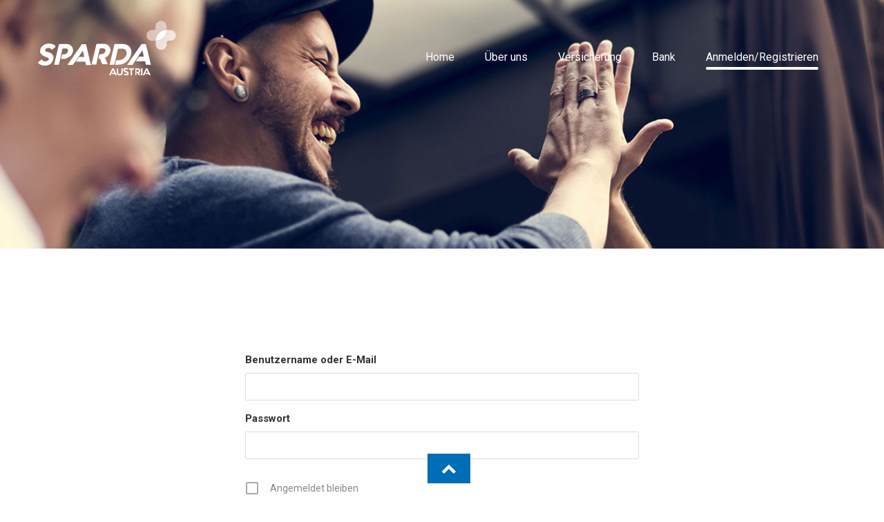

--- FILE ---
content_type: text/css
request_url: https://sparda.plus/wp-content/themes/sparda/style.css
body_size: 96
content:
/*
 * Theme Name: Sparda
 * Description: Sparda Website Template
 * Author: EPSIMEC
*/


--- FILE ---
content_type: text/css
request_url: https://sparda.plus/wp-content/themes/sparda/style.css?ver=6.9
body_size: 96
content:
/*
 * Theme Name: Sparda
 * Description: Sparda Website Template
 * Author: EPSIMEC
*/


--- FILE ---
content_type: image/svg+xml
request_url: https://sparda.plus/wp-content/themes/sparda/assets/images/sparda_logo_white.min.svg
body_size: 4346
content:
<svg id="Ebene_1" xmlns="http://www.w3.org/2000/svg" viewBox="0 0 85.6 34.4"><style>.st0{fill:#fff}.st1,.st2{opacity:.5;fill:#fff}.st2{opacity:.7}</style><path class="st0" d="M56.6 23.6c.5-.8.9-1.6 1.1-2.5.2-.9.2-1.7.1-2.5-.2-.8-.5-1.5-.9-2.1-.5-.6-1.1-1.1-1.8-1.4-.7-.3-1.5-.5-2.4-.5h-4.8c-.3 0-.5.2-.6.5l-2.9 12.4h2.9l.6-2.6 1.6-7c.1-.2.3-.4.6-.4h2.1c.5 0 .9.1 1.3.3.4.2.7.4.9.7.2.3.4.7.5 1.1.1.4.1.9 0 1.4-.1.5-.3 1-.6 1.4-.3.4-.6.8-1.1 1.2-.4.3-.9.6-1.4.8-.5.2-1 .3-1.4.3h-1.5c-.3 0-.5.2-.6.5l-.5 2.3H50c.9 0 1.8-.2 2.6-.5s1.6-.8 2.3-1.4c.5-.5 1.2-1.2 1.7-2zM67 15.1c-.1-.3-.3-.5-.7-.5h-1.9c-.2 0-.4.1-.5.3l-8.6 12.7h3.3l.8-1.2L63 21l1.7-2.5.9 4h-2.8c-.2 0-.4.1-.5.3l-1.7 2.6h5.8l.5 2.1H70l-3-12.4zm-37.1 0s0-.1 0 0c-.1-.3-.3-.4-.6-.4h-2c-.1 0-.2.1-.3.1v.1s-.1.1-.1.2l-8.6 12.5h3.3l.5-.7.4-.5.4-.5.2-.3 2-2.9.7-1 .3-.5 1.7-2.5.9 4h-2.9c-.2 0-.4.1-.6.3l-1.7 2.6h5.8l.5 2.1h3.1l-.8-2.7-2.2-9.9zm14.9 4.3c.2-.7.2-1.3 0-1.9-.1-.6-.4-1.1-.7-1.5-.3-.4-.8-.8-1.3-1.1-.5-.3-1.1-.4-1.8-.4h-4.3c-.3 0-.5.2-.6.5l-2.4 10.4-.5 2h2.9l.6-2.7v-.2l.1-.6.2-.9.9-3.9V19l.3-1.2c.1-.3.3-.5.7-.5h1.6c.5 0 .9.2 1.1.5.1.2.2.3.2.6v.7c-.1.3-.2.5-.3.7-.2.2-.4.5-.6.6-.5.4-1 .6-1.5.6h-.9c-.3 0-.6.3-.6.6v.1l-.5 2.1h1l1.4 3.4h3.4l-1.7-4c.3-.2.6-.3.9-.5.4-.3.7-.6 1.1-1 .3-.4.6-.7.8-1.2.2-.1.4-.6.5-1.1zm-24 1.9c.4-.6.6-1.2.8-1.8.2-.7.2-1.3 0-1.9-.1-.6-.4-1.1-.7-1.5-.3-.4-.8-.8-1.3-1.1-.5-.3-1.1-.4-1.8-.4h-4.3c-.3 0-.5.2-.6.5L10 27.5h2.9l.5-2.1.1-.2.2-1.1.9-4.1.5-2.2c.1-.2.3-.4.6-.4h1.6c.5 0 .9.2 1.1.5.3.3.3.7.2 1.2-.1.5-.4 1-.9 1.4-.5.4-1 .6-1.5.6h-.9c-.3 0-.6.3-.6.6v.1l-.5 2.1h1.6c.6 0 1.3-.1 1.9-.4.6-.2 1.2-.6 1.7-1 .6-.2 1-.7 1.4-1.2zm-12.3-.6c-.2-.2-.5-.4-.7-.5-.2-.1-.5-.2-.7-.3-.2-.1-.4-.2-.6-.2-.1 0-.2-.1-.3-.1H6c-.2-.1-.4-.1-.6-.2-.2-.1-.4-.1-.5-.2-.2-.1-.3-.2-.4-.4-.1-.1-.1-.3-.1-.5.1-.4.4-.7.8-1 .2-.1.4-.1.6-.2.6-.1 1.3-.1 1.8.2.2.1.5.3.7.6l.3.3 2-1.6c.1-.1.2-.3.2-.5s-.1-.4-.2-.5c-.1-.1-.3-.2-.4-.4-.3-.2-.8-.4-1.3-.6-.6-.2-1.3-.3-2.2-.3-.5 0-1 .1-1.5.2s-1.1.4-1.5.7c-.7.4-1.1.8-1.5 1.3-.4.5-.7 1.1-.8 1.9-.3 1.2.1 2.2 1.1 3 .4.3.8.6 1.3.8.4.2.7.3.9.4 0 0 .1 0 .1.1.1 0 .1.1.2.1h.1c.2.1.4.1.6.2.2.1.4.1.5.3.2.1.3.2.4.3.1.1.1.3.1.5-.1.4-.3.7-.7.9l-.6.3c-.2.1-.5.1-.7.1h-.6c-.2 0-.4-.1-.7-.2-.4-.2-.7-.4-.9-.7l-.3-.3-1.8 1.5c-.2.1-.3.3-.3.5s.1.5.3.6c.4.3.8.6 1.4.8.7.3 1.6.5 2.6.5.6 0 1.3-.1 1.8-.3.6-.2 1.1-.5 1.5-.8.4-.3.8-.8 1.1-1.3.3-.5.5-1.1.7-1.7.4-1.4 0-2.4-1-3.3z"/><path class="st1" d="M73 12.5c0-3.7 3-6.7 6.7-6.7V3.5c0-1.9-1.5-3.4-3.4-3.4s-3.4 1.5-3.4 3.4v1.1c0 .6-.5 1.2-1.1 1.2h-1.1c-1.9 0-3.4 1.5-3.4 3.4s1.5 3.4 3.4 3.4l2.3-.1z"/><path class="st2" d="M82 5.8h-2.3c0 3.7-3 6.7-6.7 6.7v2.3c0 1.9 1.5 3.4 3.4 3.4s3.4-1.5 3.4-3.4v-1.1c0-.6.5-1.2 1.1-1.2H82c1.9 0 3.4-1.5 3.4-3.4-.1-1.8-1.6-3.3-3.4-3.3z"/><path class="st0" d="M73 12.5c3.7 0 6.7-3 6.7-6.7-3.7 0-6.7 3-6.7 6.7zM47 29.9c0-.1-.1-.1-.2-.1h-.6c-.1 0-.2 0-.2.1l-1.9 4.2h.9l.3-.7.4-.8.8-1.7.8 1.7h-1.2c-.1 0-.2.1-.2.1l-.3.7h2.1l.3.7h.9L47 29.9zm4.9-.1c-.1 0-.2.1-.2.2v2.4c0 .1 0 .3-.1.4-.1.1-.1.2-.2.3-.2.2-.4.3-.7.3-.1 0-.3 0-.4-.1-.1 0-.2-.1-.3-.2-.1-.1-.2-.2-.2-.3 0-.1-.1-.2-.1-.4v-2.6h-.6c-.1 0-.2.1-.2.2v2.4c0 .3 0 .5.1.7.1.2.2.4.4.6.2.2.4.3.6.4.2.1.5.1.7.1.3 0 .5 0 .7-.1.2-.1.4-.2.6-.4.2-.2.3-.4.4-.6.1-.2.1-.5.1-.7v-2.6h-.6zm12.2 0c-.1 0-.2.1-.2.2v4.1h.6c.1 0 .2-.1.2-.2v-4.1h-.6zm-1.3 2.7l.3-.3c.1-.1.1-.3.2-.4 0-.1.1-.3.1-.5s0-.4-.1-.6c-.1-.2-.2-.4-.3-.5-.1-.1-.3-.3-.5-.3-.2-.1-.4-.1-.6-.1h-1.4c-.1 0-.2.1-.2.2v4.1h.7v-3.5h.8c.2 0 .4.1.5.2l.2.2c0 .1.1.2.1.3 0 .1 0 .2-.1.3 0 .1-.1.2-.2.2-.1.1-.3.2-.5.2h-.4c-.1 0-.2.1-.2.2v.6h.5l.8 1.2h1l-.9-1.4c0 .1.1 0 .2-.1zm-7.2-.6c-.1-.1-.2-.1-.3-.2-.1 0-.2-.1-.3-.1-.1 0-.1-.1-.2-.1h-.2c-.1 0-.1 0-.2-.1-.1 0-.2-.1-.2-.1-.1 0-.2-.1-.2-.2-.1-.1-.1-.1-.1-.2 0-.2.1-.3.2-.4.1 0 .1-.1.2-.1h.2c.2 0 .3 0 .5.1.1.1.2.1.3.2l.4-.4s.1-.1.1-.2 0-.1-.1-.2l-.1-.1c-.1-.1-.3-.1-.5-.2s-.5-.1-.8-.1c-.2 0-.3 0-.5.1-.2 0-.3.1-.5.2-.1.1-.3.2-.3.4.1.4 0 .6 0 .8 0 .4.2.7.6 1 .2.1.3.2.5.3.2.1.3.1.4.1h.1c.1 0 .1 0 .2.1.1 0 .2.1.2.1.1 0 .1.1.2.1.1.1.1.1.1.2s-.1.3-.2.4c-.1 0-.1.1-.2.1h-.5c-.1 0-.2 0-.3-.1-.2-.1-.3-.2-.4-.3l-.4.4s-.1.1-.1.2 0 .1.1.2.3.2.5.2c.3.1.6.2.9.2.2 0 .4 0 .6-.1.2-.1.3-.2.5-.3.1-.1.2-.3.3-.4.1-.2.1-.4.1-.6 0-.3-.2-.6-.6-.9zm12.3-2c0-.1-.1-.1-.2-.1h-.6c-.1 0-.2.1-.2.1L65 34.1h.9l.3-.7.4-.8.8-1.7.8 1.7H67c-.1 0-.2.1-.2.1l-.3.7h2.1l.3.7h.9l-1.9-4.2zm-11.4-.1c-.1 0-.2.1-.2.2v.6h1.2v3.5h.8v-3.5h1c.1 0 .2-.1.2-.2v-.6h-3z"/></svg>

--- FILE ---
content_type: text/plain
request_url: https://www.google-analytics.com/j/collect?v=1&_v=j102&aip=1&a=815666865&t=pageview&_s=1&dl=https%3A%2F%2Fsparda.plus%2Flogin%2F%3Fredirect_to%3Dhttps%253A%252F%252Fsparda.plus%252Faccount%252F&ul=en-us%40posix&dt=Anmelden%20-%20SPARDA&sr=1280x720&vp=1280x720&_u=YEBAAEABAAAAACAAI~&jid=625312849&gjid=1550789011&cid=1560396873.1768965929&tid=UA-1109183-85&_gid=889323944.1768965929&_r=1&_slc=1&z=1689404290
body_size: -449
content:
2,cG-82NCJY6D7V

--- FILE ---
content_type: image/svg+xml
request_url: https://sparda.plus/wp-content/themes/sparda/assets/images/sparda_logo.min.svg
body_size: 8444
content:
<?xml version="1.0" encoding="utf-8"?>
<!-- Generator: Adobe Illustrator 21.1.0, SVG Export Plug-In . SVG Version: 6.00 Build 0)  -->
<svg version="1.1" id="Ebene_1" xmlns="http://www.w3.org/2000/svg" xmlns:xlink="http://www.w3.org/1999/xlink" x="0px" y="0px"
	 viewBox="0 0 803.2 387.9" style="enable-background:new 0 0 803.2 387.9;" xml:space="preserve">
<style type="text/css">
	.st0{fill:#006EB7;}
	.st1{fill:#F18700;}
	.st2{fill:#005A95;}
</style>
<g>
	<g>
		<path class="st0" d="M530.4,250.1c4.8-7.3,8.3-15.1,10.1-23.4c1.9-8.3,2.1-16.3,0.7-23.7c-1.5-7.4-4.4-14.1-8.7-19.7
			s-9.9-10.1-16.8-13.3c-6.7-3.3-14.4-4.9-22.7-4.9h-45.5l0,0c-2.8,0.2-5,2.1-5.7,4.8l0,0l-0.1,0.3c0,0,0,0,0,0.1l-26.9,116.2h27.3
			l5.7-24.7l0,0l15.2-66.1c1-2.1,3.1-3.5,5.7-3.5h19.8c4.4,0,8.5,0.8,12,2.4c3.5,1.6,6.5,4,8.8,6.9c2.3,3.1,3.8,6.6,4.5,10.6
			c0.7,4,0.6,8.3-0.5,12.8c-1,4.7-2.9,9.1-5.7,13.1c-2.7,4.2-6.1,7.9-10,11.2c-4.1,3.3-8.4,5.7-13,7.4c-4.5,1.7-9.1,2.6-13.6,2.6
			h-14l0,0c-2.8,0.1-5.1,2.1-5.8,4.7l0,0l-0.1,0.3c0,0.1,0,0.1,0,0.2l-5,22h20.4c8.3,0,16.5-1.6,24.6-4.8c7.9-3.1,15.4-7.4,22-12.8
			C519.8,263.8,525.6,257.4,530.4,250.1z"/>
		<path class="st0" d="M628.6,169.8L628.6,169.8c-0.8-2.7-3.3-4.7-6.2-4.7c-0.1,0-0.1,0-0.2,0h-17.5c-0.1,0-0.1,0-0.2,0
			c-2.1,0-3.8,1-5.1,2.6l0,0l-81.2,118.9h30.7l7.9-11.5l0,0l33.7-49.6v0.1l15.9-23.4l8.3,37.7H588c-0.1,0-0.1,0-0.2,0s-0.1,0-0.2,0
			h-0.3l0,0c-1.9,0.1-3.5,1-4.5,2.4l0,0l-16.3,24.7h54.3l4.3,19.5h29.3L628.6,169.8z"/>
		<path class="st0" d="M279.6,169.6c-0.1-0.1-0.1-0.2-0.2-0.2c-0.9-2.1-2.9-3.6-5.4-3.8c0,0,0,0-0.1-0.1c-0.1,0-0.2-0.1-0.5-0.1
			h-17.9c-0.1,0-0.1,0-0.2,0s-0.1,0-0.2,0h-0.7c-0.1,0-0.1,0.1-0.2,0.1c-1,0.2-2,0.7-2.8,1.3c-0.1,0-0.2,0.1-0.3,0.2l0,0l-0.3,0.6
			c-0.3,0.5-0.7,0.9-0.9,1.4l-80.4,117.9H200l4.3-6.4l0,0l3.5-5.1l0,0l3.4-4.9l2.1-3l0,0l18.5-27.1l0,0l6.5-9.5l3.3-4.8l0,0
			l15.9-23.4l8.3,37.7h-26.3c-0.2,0-0.3-0.1-0.6-0.1c-2.1,0-4.1,1-5.2,2.7c0,0,0,0-0.1,0l-16.2,24.6h54.3l4.3,19.5h29.3l-5.2-23.7
			L279.6,169.6z"/>
		<path class="st0" d="M419.8,210.6c1.4-6.2,1.5-12,0.5-17.5c-1.2-5.5-3.4-10.4-6.5-14.4c-3.1-4.2-7.3-7.4-12.2-9.9
			s-10.6-3.6-16.8-3.6h-40.3c-0.1,0-0.1,0-0.2,0s-0.1,0-0.2,0h-0.2l0,0c-2.7,0.2-4.8,2-5.6,4.3c0,0,0,0-0.1,0l-22.7,98.1l-4.5,19
			h27.5l5.7-24.9l0.5-1.9l1.2-5.2l0,0l1.9-8.3l0,0l8.5-36.7l0.2-0.8l2.6-10.8v0.7c0-0.5,0-0.8,0.1-1.3v-0.1c0.6-2.9,3.1-5,6.3-5h15
			c4.7,0,8,1.5,10.6,4.9c1.2,1.4,1.9,3.1,2.2,5.2c0.3,2.1,0.3,4.3-0.2,6.5c-0.6,2.3-1.5,4.7-3,6.9c-1.5,2.3-3.3,4.3-5.4,6.1
			c-4.4,3.6-9.2,5.5-14.2,5.5h-8.8l0,0c-3.1,0.2-5.6,2.7-5.9,5.7l-0.2,1.3l-4.7,20.1h9.5l13.3,32h31.5l-15.7-38
			c2.9-1.4,5.7-3.1,8.3-5.1c3.7-2.7,7-5.8,9.9-9.1c2.9-3.4,5.5-7.1,7.6-11.1C417.1,219.4,418.8,215.2,419.8,210.6z"/>
		<path class="st0" d="M193.9,227.9c3.6-5.4,6.1-11.2,7.4-17.2c1.4-6.2,1.5-12,0.5-17.5c-1.2-5.5-3.4-10.4-6.5-14.4
			c-3.1-4.2-7.3-7.4-12.3-9.9c-5-2.4-10.7-3.6-16.9-3.6h-40.1c-0.1,0-0.1,0-0.2,0c-0.1,0-0.1,0-0.2,0h-0.1l0,0c-2.8,0.1-5,2-5.8,4.5
			l0,0l-0.1,0.3c0,0.1,0,0.2-0.1,0.3L92.4,286.7h27.3l4.7-19.9l0,0l0.5-2.1l2.3-10l0,0l8.8-38.4l4.7-20.2c1-2.1,3.1-3.6,5.7-3.6h15
			c4.7,0,8.1,1.5,10.7,4.9c2.6,3.1,3.3,6.9,2.1,11.6c-1.2,5-4,9.3-8.5,13c-4.4,3.6-9.2,5.5-14.2,5.5h-8.8l0,0
			c-3.1,0.2-5.6,2.8-5.8,5.8l-0.2,1.2l-4.7,20.1h15c6.1,0,12.2-1.2,18-3.5s11.2-5.5,16.1-9.4C186.2,237.9,190.4,233.2,193.9,227.9z"
			/>
		<path class="st0" d="M77.8,222.7c-2.2-1.7-4.4-3.3-6.9-4.7c-2.2-1.3-4.3-2.3-6.3-3.3c-2.1-0.9-3.8-1.6-5.4-2.1
			c-1.3-0.3-2.1-0.7-3-1l-1.7-0.5c-1.9-0.6-3.8-1.2-5.9-1.7c-1.9-0.6-3.5-1.3-5.1-2.2c-1.6-1-2.9-2.1-3.7-3.4
			c-0.8-1.2-1-2.6-0.6-4.4c0.8-3.7,3.4-6.6,7.7-9c1.5-0.7,3.4-1.4,5.5-1.9c6.2-1.5,12.2-0.7,17.5,2.1c2.2,1.3,4.3,3.1,6.3,5.7
			l2.4,3.1L97,184.5c0,0,0,0,0-0.1c1.2-1.2,1.9-2.7,1.9-4.4c0-1.9-0.8-3.6-2.1-4.8l0,0c-0.1-0.1-0.1-0.1-0.2-0.2
			c-1-1-2.4-2.2-4.1-3.3c-3-2-7.1-4-12.2-5.9c-5.4-2-12.1-3-20.4-3c-4.5,0-9.3,0.7-14.3,1.9c-5,1.3-9.9,3.5-14.4,6.4
			c-4.5,3-8.6,6.9-12.1,11.6c-3.5,4.8-6.2,10.7-7.7,17.6c-2.6,11.2,0.9,20.7,10.5,28.3c3.8,3,7.9,5.5,12.1,7.2
			c3.8,1.6,7,2.8,8.8,3.4c0.3,0.2,0.7,0.3,1.2,0.5c0.6,0.3,1.3,0.5,2,0.6c0,0,0.1,0,0.7,0.2c1.6,0.6,3.5,1.2,5.5,1.7
			c1.7,0.6,3.3,1.3,5,2.3c1.5,0.8,2.7,1.7,3.4,2.9c0.8,1.3,1,2.7,0.7,4.3c-0.8,3.5-2.8,6.2-6.2,8.3c-1.7,1-3.7,1.9-5.8,2.4
			s-4.4,0.9-6.9,0.9c-1.3,0-3.1-0.1-5.2-0.5c-2-0.2-4-0.9-6.2-1.9c-3.5-1.5-6.5-3.7-9-6.5l-2.4-2.8l-17.1,14l0,0
			c-1.4,1.2-2.4,2.9-2.4,5c0,2.3,1.3,4.4,3.1,5.5c3.5,2.8,7.8,5.5,12.8,7.7c6.9,3,15.1,4.7,24.7,4.7c6.1,0,11.8-0.9,17-2.7
			c5.4-1.7,10.1-4.3,14.3-7.6c4.2-3.3,7.8-7.2,10.8-11.9c2.9-4.7,5.1-9.9,6.4-15.6C91.9,240.2,88,230.7,77.8,222.7z"/>
	</g>
	<path class="st0" d="M684.5,145.7L684.5,145.7L684.5,145.7c0-35,28.3-63.3,63.2-63.3h0.1l0,0V61c0-17.5-14.2-31.6-31.6-31.6
		c-17.5,0-31.6,14.2-31.6,31.6v10.1c0,6.1-4.8,10.9-10.8,11.3H663c-17.5,0-31.6,14.2-31.6,31.6s14.2,31.6,31.6,31.6L684.5,145.7
		L684.5,145.7L684.5,145.7z"/>
	<path class="st1" d="M769.2,82.4h-21.4l0,0l0,0l0,0v0.1c0,34.9-28.3,63.2-63.2,63.2h-0.1l0,0v21.4c0,17.5,14.2,31.6,31.6,31.6
		c17.5,0,31.6-14.2,31.6-31.6V157c0-6.1,4.8-10.9,10.8-11.3h10.7c17.5,0,31.6-14.2,31.6-31.6C800.9,96.6,786.7,82.4,769.2,82.4z"/>
	<path class="st2" d="M684.5,145.6C684.5,145.7,684.5,145.7,684.5,145.6L684.5,145.6v0.1h0.1c34.9,0,63.2-28.3,63.2-63.2v-0.1l0,0
		l0,0h-0.1C712.8,82.5,684.5,110.8,684.5,145.6z"/>
	<g>
		<path class="st0" d="M440.6,309.1L440.6,309.1C440.5,309,440.5,309,440.6,309.1c-0.5-0.8-1.2-1.3-2-1.3l0,0h-5.5l0,0
			c-0.8,0-1.5,0.5-1.9,1.2l0,0l-0.1,0.1c0,0,0,0,0,0.1l-17.8,39.6h8.7l3-6.9l0,0l3.6-7.9l0,0l7.2-16.1l7.2,16.1h-11.5l0,0
			c-0.8,0-1.5,0.5-1.9,1.2l0,0l-0.1,0.1l0,0l-2.9,6.5h20l3,6.9h8.7L440.6,309.1L440.6,309.1z"/>
		<path class="st0" d="M486.7,307.7C486.7,307.8,486.7,307.8,486.7,307.7c-1.2,0.1-2.1,0.9-2.1,2.1l0,0l0,0l0,0l0,0V332
			c0,1.3-0.2,2.4-0.7,3.6s-1.2,2.1-2.1,3c-1.9,1.9-4.1,2.8-6.6,2.8c-1.3,0-2.4-0.2-3.6-0.7s-2.1-1.2-3-2.1c-0.9-0.9-1.6-1.9-2.1-3
			s-0.7-2.3-0.7-3.6v-24.4h-5.7l0,0c-1.2,0-2.1,0.9-2.2,2.1l0,0V332c0,2.3,0.5,4.7,1.4,6.7c0.9,2.1,2.1,4,3.7,5.5
			c1.5,1.5,3.4,2.8,5.5,3.7c2.1,0.9,4.3,1.4,6.7,1.4c2.3,0,4.7-0.5,6.7-1.4c2.1-0.9,4-2.1,5.5-3.7c1.5-1.5,2.8-3.4,3.7-5.5
			c0.9-2.1,1.4-4.3,1.4-6.7v-24.4h-5.8V307.7z"/>
		<path class="st0" d="M600.6,307.8c-1.2,0-2.1,0.9-2.1,2.2l0,0l0,0v38.6h5.8l0,0c1.2,0,2.1-0.9,2.1-2.1l0,0v-38.7L600.6,307.8
			L600.6,307.8z"/>
		<path class="st0" d="M588.9,333.6c1-0.9,2-2,2.7-3.1c0.7-1.2,1.3-2.4,1.7-3.7c0.5-1.4,0.6-2.8,0.6-4.3c0-2.1-0.3-4-1.2-5.7
			s-1.9-3.4-3.1-4.7c-1.3-1.3-2.9-2.4-4.7-3.1c-1.7-0.8-3.7-1.2-5.8-1.2h-13.3l0,0l0,0c-1.2,0-2.1,0.9-2.2,2.1l0,0v38.7h7.9v-32.9
			h7.6c1.9,0,3.5,0.7,4.9,2.1c0.6,0.6,1.2,1.4,1.5,2.2c0.3,0.8,0.6,1.7,0.6,2.7c0,0.9-0.2,1.7-0.6,2.7c-0.3,0.8-0.8,1.6-1.5,2.3
			c-1.4,1.4-3,2.1-4.9,2.1h-4l0,0l0,0l0,0l0,0c-1.2,0-2.1,0.9-2.1,2.1l0,0l0,0l0,0l0,0v5.7h4.8l7.2,11.2h9.4l-8.4-12.9
			C587,335.1,588,334.4,588.9,333.6z"/>
		<path class="st0" d="M520.8,327.7c-0.8-0.6-1.7-1-2.6-1.5s-1.6-0.8-2.4-1c-0.8-0.3-1.4-0.6-2-0.7c-0.3-0.1-0.8-0.2-1-0.3l-0.7-0.2
			c-0.6-0.1-1.3-0.3-2-0.6l-0.2-0.1c-0.8-0.2-1.5-0.5-2.2-0.8c-0.8-0.5-1.4-0.9-1.9-1.4c-0.6-0.6-0.9-1.4-0.9-2.2
			c0-1.5,0.7-2.7,2.2-3.6c0.6-0.2,1.2-0.5,1.9-0.7s1.4-0.2,2.1-0.2c1.6,0,3.3,0.3,4.8,1c1,0.5,2,1.3,3,2.2l0.3,0.3l4-4l0,0l0,0l0,0
			c0.3-0.3,0.6-0.9,0.6-1.5c0-0.7-0.3-1.3-0.9-1.7l0,0c-0.3-0.2-0.7-0.5-1.2-0.7c-1.2-0.7-2.7-1.3-4.5-2c-1.9-0.7-4.3-1-7.1-1
			c-1.5,0-3.1,0.2-4.7,0.7c-1.6,0.5-3,1.2-4.4,2.2c-1.3,1-2.3,2.3-3.1,4c-0.8,1.6-1.3,3.6-1.3,5.9c0,3.6,1.9,6.5,5.5,9
			c1.5,1,3,1.7,4.5,2.4c1.4,0.6,2.6,0.9,3.5,1.2c0.1,0.1,0.2,0.1,0.3,0.1c0.1,0.1,0.3,0.1,0.5,0.1s0.2,0,0.5,0.1
			c0.6,0.2,1.3,0.3,2.1,0.6c0.7,0.2,1.4,0.5,2.1,0.9c0.8,0.3,1.4,0.8,1.9,1.4c0.6,0.7,0.9,1.4,0.9,2.2c0,1.4-0.6,2.4-1.7,3.3
			c-0.6,0.3-1.2,0.7-2,0.9c-0.8,0.2-1.6,0.3-2.6,0.3c-0.5,0-1.2,0-2-0.1s-1.6-0.3-2.6-0.7c-1.5-0.6-2.8-1.4-4.1-2.6l-0.3-0.3
			l-3.7,3.7l0,0c-0.5,0.3-0.7,0.9-0.7,1.6c0,0.8,0.5,1.4,1,1.7l0,0c1.3,0.8,2.8,1.6,4.5,2.3c2.6,1,5.5,1.5,8.6,1.5
			c2,0,3.8-0.3,5.5-0.9s3-1.4,4.3-2.6c1.2-1,2.1-2.4,2.7-4c0.6-1.5,0.9-3.3,0.9-5.2C526.5,333.3,524.7,330.1,520.8,327.7z"/>
		<path class="st0" d="M636.4,309L636.4,309L636.4,309c-0.3-0.7-1-1.2-1.9-1.2l0,0H629l0,0c-0.8,0-1.5,0.5-1.9,1.2l0,0l-0.1,0.1l0,0
			l-17.8,39.6h8.7l3-6.9l0,0l3.6-7.9l0,0l7.2-16.1l7.2,16.1h-11.5l0,0l0,0h-0.1l0,0c-0.8,0-1.5,0.5-1.9,1.3l0,0v0.1l0,0l-2.9,6.5h20
			l3,6.9h8.7L636.4,309z"/>
		<path class="st0" d="M530,307.7L530,307.7c-1.2,0-2.1,0.9-2.1,2.1l0,0v5.8h11.8v32.9h7.9v-32.9h9.4l0,0c1.2,0,2.2-0.9,2.2-2.2l0,0
			v-5.7H530z"/>
	</g>
</g>
</svg>
